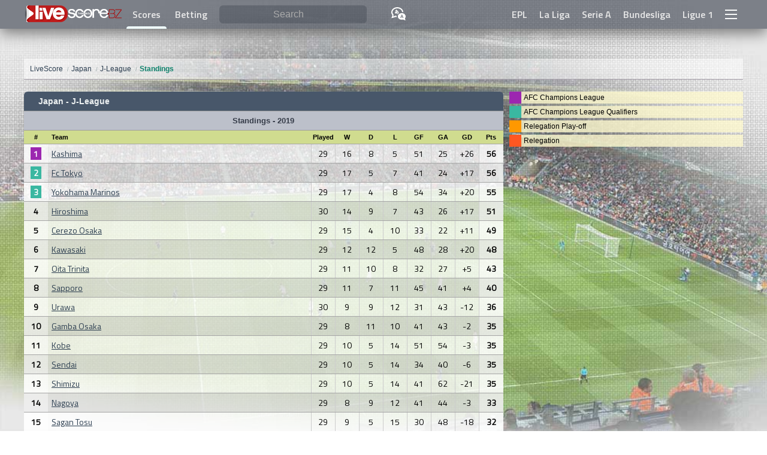

--- FILE ---
content_type: text/html; charset=utf-8
request_url: https://www.google.com/recaptcha/api2/aframe
body_size: 268
content:
<!DOCTYPE HTML><html><head><meta http-equiv="content-type" content="text/html; charset=UTF-8"></head><body><script nonce="ODcLxoj12QzCOljVUaa7cw">/** Anti-fraud and anti-abuse applications only. See google.com/recaptcha */ try{var clients={'sodar':'https://pagead2.googlesyndication.com/pagead/sodar?'};window.addEventListener("message",function(a){try{if(a.source===window.parent){var b=JSON.parse(a.data);var c=clients[b['id']];if(c){var d=document.createElement('img');d.src=c+b['params']+'&rc='+(localStorage.getItem("rc::a")?sessionStorage.getItem("rc::b"):"");window.document.body.appendChild(d);sessionStorage.setItem("rc::e",parseInt(sessionStorage.getItem("rc::e")||0)+1);localStorage.setItem("rc::h",'1769079086935');}}}catch(b){}});window.parent.postMessage("_grecaptcha_ready", "*");}catch(b){}</script></body></html>